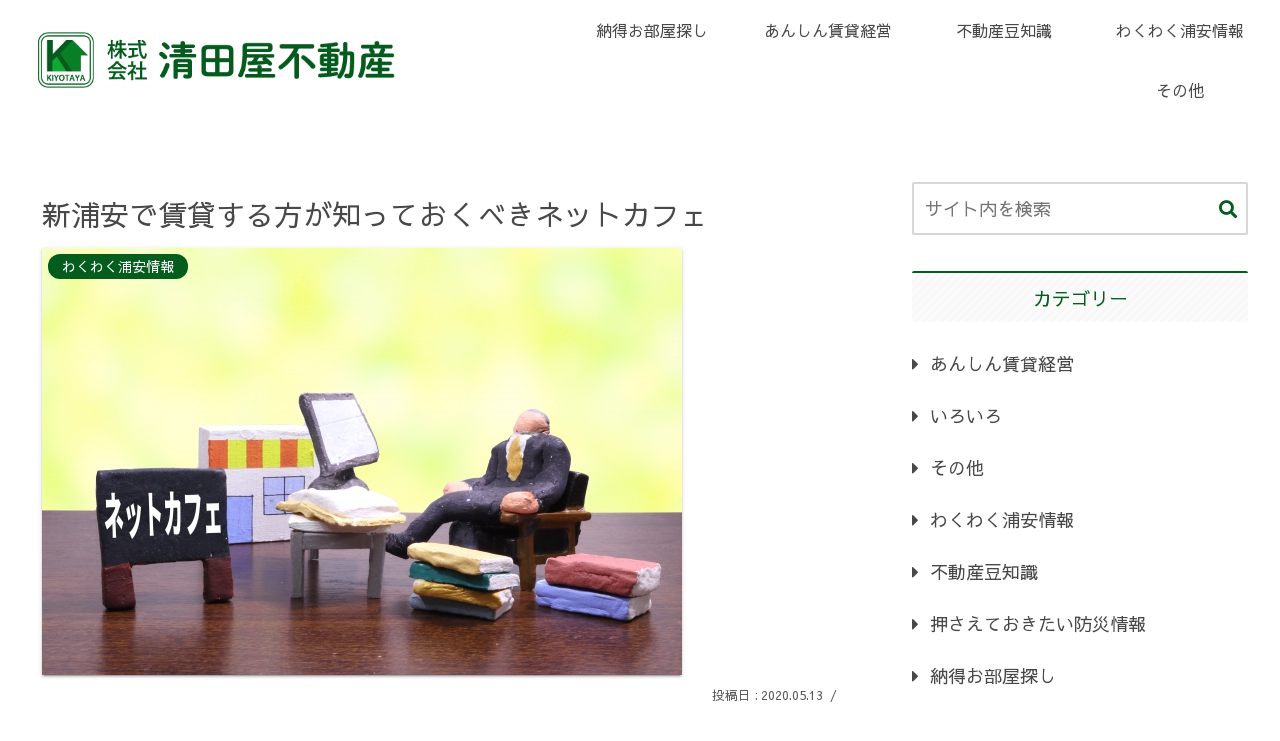

--- FILE ---
content_type: text/css
request_url: https://chintaijohonavi.com/wp-content/themes/chintaijohonavi-c/style.css?ver=6.9&fver=20230718015641
body_size: 1816
content:
@charset "UTF-8";

/*!
Theme Name: chintaijohonavi-c
Template:   cocoon-master
Version:    1.1.0
*/

/************************************
** 子テーマ用のスタイルを書く
************************************/
/*必要ならばここにコードを書く*/

/************************************
** レスポンシブデザイン用のメディアクエリ
************************************/
/*1240px以下*/
@media screen and (max-width: 1240px) {
  /*必要ならばここにコードを書く*/
}

/*1023px以下*/
@media screen and (max-width: 1023px) {
  /*必要ならばここにコードを書く*/
}

/*834px以下*/
@media screen and (max-width: 834px) {
  /*必要ならばここにコードを書く*/
}

/*480px以下*/
@media screen and (max-width: 480px) {
  /*必要ならばここにコードを書く*/
}

/************************************
** グローバルメニュー
************************************/
.navi-in > ul {
  justify-content: flex-end;
}

.fixed-header {
  box-shadow: 0 0 15px 5px rgb(0 0 0 / 10%);
  animation: slide_down_menu 0.5s ease !important;
}

/************************************
** ヘッダーモバイルボタン
************************************/
@media screen and (max-width: 769px) {
  /* メニュー の文字を表示させない　*/
  .navi-menu-icon {
    font-size: 25px;
    padding-top: 5px;
  }

  .mobile-menu-buttons .menu-caption {
    display: none;
  }

  /*スライドインメニューを右から*/
  .navi-menu-content {
    left: auto;
    right: 0;
    transform: translateX(101%);
  }
}
/************************************
** header
************************************/

#keyvisual {
  padding: 0;
  height: 100vh;
  max-height: 600px;
  min-height: 600px;
  overflow: hidden;
}

.section-contents {
  padding: 90px 12.5% 60px;
  width: 100%;
  text-align: center;
  position: relative;
}

#keyvisual > img {
  /* height: 600px; */
  width: 100%;
  background-position: center center;
  background-repeat: no-repeat;
  background-size: cover;
  position: absolute;
  left: 0;
  top: 0;
}

#keyvisual .wrapper {
  position: absolute;
  top: 50%;
  left: 11.875%;
  -webkit-transform: translate(0, -50%);
  -ms-transform: translate(0, -50%);
  transform: translate(0, -50%);
  color: #fff;
  text-align: left;
  line-height: 2;
  z-index: 3;
}
#keyvisual .wrapper .site-title {
  font-size: 6.4rem;
  font-family: "Vollkorn", serif;
  font-weight: 400;
  letter-spacing: 0.1em;
}
#keyvisual .wrapper .site-caption {
  font-family: "Noto Sans Japanese", sans-serif;
  font-size: 2rem;
  letter-spacing: 0.2em;
}

/* --------------------------------
 * smart phone
 * -------------------------------- */
@media screen and (max-width: 769px) {
  #keyvisual {
    height: 100vh;
    min-height: auto;
  }
  #keyvisual .wrapper {
    left: 50%;
    -webkit-transform: translate(-50%, -50%);
    -ms-transform: translate(-50%, -50%);
    transform: translate(-50%, -50%);
    width: 100%;
    text-align: center;
    line-height: 2;
  }
  #keyvisual .wrapper .site-title {
    font-size: 3.2rem;
  }
  #keyvisual .wrapper .site-caption {
    margin-top: 8px;
    font-size: 1.3rem;
  }
  #keyvisual img {
    height: 100%;
    width: 100%;
    max-width: max-content;
  }
}

@keyframes anime-scale {
  0% {
    transform: scale(1.15);
  }
  100% {
    transform: scale(1);
  }
}

/************************************
** footer-contents
************************************/

.footer-contents {
  padding: 30px 12.5% 30px;
  width: 100%;
  text-align: center;
  position: relative;
  background: url(https://yamada-taro.com/wp-content/uploads/2021/04/kawanocl_001.jpg);
  z-index: -1;
}

.footer-info {
  margin-top: 12px;
  padding-bottom: 40px;
  z-index: 1;
}

.footer-data {
  margin-top: 55px;
  display: -webkit-box;
  display: -ms-flexbox;
  display: -webkit-flex;
  display: flex;
  -ms-flex-wrap: wrap;
  -webkit-flex-wrap: wrap;
  flex-wrap: wrap;
  -ms-align-items: center;
  -webkit-align-items: center;
  justify-content: center;
  align-items: center;
}

.footer-data .item {
  -ms-flex: 1 1 0%;
  -webkit-flex: 1 1 0%;
  flex: 1 1 0%;
  position: relative;
}

.footer-data .item:first-of-type {
  margin: 0 25px 0 0;
}

.footer-data .item .sub-item {
  background: #fff;
  min-height: 200px;
  position: relative;
  width: 100%;
  -webkit-box-sizing: border-box;
  box-sizing: border-box;
}

.footer-info .footer-info-lead {
  color: #fff;
}

.footer-data .item .sub-item {
  display: flex;
  justify-content: center;
  align-items: center;
  flex-direction: column;
}

.footer-data .tel-number {
  font-size: 36px;
  font-weight: 700;
  color: #259887;
}
.footer-data .tel-number span:nth-child(1) {
  padding-right: 10px;
}

.footer-data .item .footer-schedule {
  height: 200px;
  margin-bottom: 0;
  font-size: 16px;
  border: 3px solid #259887;
}

.footer-schedule tr {
  background: #fff !important;
}
.footer-schedule td {
  border-color: #259887;
  width: 30px;
}
.footer-schedule .col1 {
  width: 90px;
}

.footer-contents-overlay {
  content: "";
  display: block;
  width: 100%;
  height: 100%;
  position: absolute;
  top: 0;
  left: 0;
  z-index: -1;
}
@media screen and (max-width: 769px) {
  .footer_data {
    width: auto !important;
    margin-top: 35px;
    display: block;
  }
  .footer-contents {
    padding: 30px 20px;
  }

  .footer-data {
    display: block;
    width: auto;
    margin-top: 30px;
  }

  .footer-data .item:first-of-type {
    margin: 0 0 15px;
  }

  .footer-data .item .sub-item {
    display: block;
    padding: 10px;
    min-height: 140px;
  }

  .footer-data .headline {
    font-size: 18px;
  }
  .footer-data .tel-number {
    font-size: 30px;
  }
  .footer-data .tel-desc {
    font-size: 18px;
  }
  .footer-data .item .footer-schedule {
    height: 150px;
    font-size: 14px;
  }
}

/************************************
** トップへ戻るボタン
************************************/

.go-to-top-button {
  width: 60px;
  height: 60px;
  border-radius: 0px;
  font-size: 30px;
}
